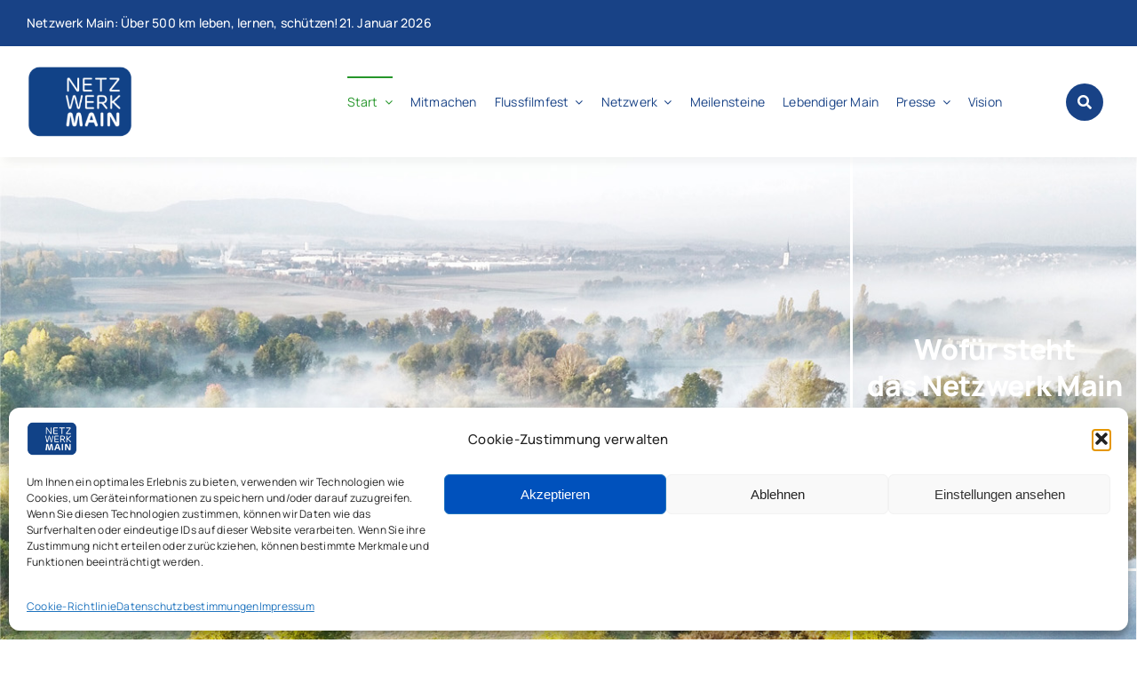

--- FILE ---
content_type: text/html; charset=UTF-8
request_url: https://netzwerkmain.de/wp-admin/admin-ajax.php
body_size: -267
content:
<input type="hidden" id="fusion-form-nonce-450" name="fusion-form-nonce-450" value="08e7c93225" />